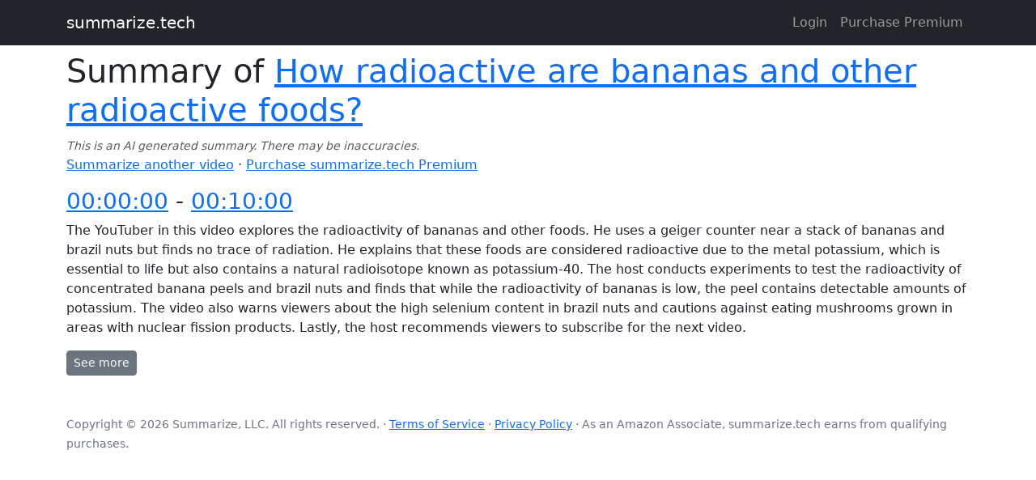

--- FILE ---
content_type: text/html; charset=utf-8
request_url: https://www.summarize.tech/www.youtube.com/watch?v=OLdDKb9Bago
body_size: 2616
content:
<!DOCTYPE html><html><head><meta charSet="utf-8"/><meta name="viewport" content="width=device-width"/><title>summarize.tech summary for: How radioactive are bananas and other radioactive foods?</title><meta name="robots" content="noindex"/><meta name="next-head-count" content="4"/><link rel="preload" href="/_next/static/css/1d8efe21449cbad6.css" as="style"/><link rel="stylesheet" href="/_next/static/css/1d8efe21449cbad6.css" data-n-g=""/><noscript data-n-css=""></noscript><script defer="" nomodule="" src="/_next/static/chunks/polyfills-78c92fac7aa8fdd8.js"></script><script src="/_next/static/chunks/webpack-abb6ca5158e43ed5.js" defer=""></script><script src="/_next/static/chunks/framework-ecc4130bc7a58a64.js" defer=""></script><script src="/_next/static/chunks/main-64416792702ffb86.js" defer=""></script><script src="/_next/static/chunks/pages/_app-6b2579a2d7c43d91.js" defer=""></script><script src="/_next/static/chunks/813-455832034d9febfd.js" defer=""></script><script src="/_next/static/chunks/996-688166b5f820e4f8.js" defer=""></script><script src="/_next/static/chunks/251-2fb30207925048d9.js" defer=""></script><script src="/_next/static/chunks/pages/%5B...url%5D-c519bba314fb5889.js" defer=""></script><script src="/_next/static/oCZnJ5hitVlFh97bUfMHK/_buildManifest.js" defer=""></script><script src="/_next/static/oCZnJ5hitVlFh97bUfMHK/_ssgManifest.js" defer=""></script></head><body><div id="__next"><nav class="navbar navbar-expand-lg navbar-dark bg-dark"><div class="container"><a href="/" class="navbar-brand">summarize.tech</a><button aria-controls="basic-navbar-nav" type="button" aria-label="Toggle navigation" class="navbar-toggler collapsed"><span class="navbar-toggler-icon"></span></button><div class="justify-content-end navbar-collapse collapse" id="basic-navbar-nav"></div></div></nav><div class="mt-2 container-sm"><div class="vstack gap-3"><h1>Summary of<!-- --> <a target="_blank" href="https://youtube.com/watch?v=OLdDKb9Bago">How radioactive are bananas and other radioactive foods?</a></h1><p><small class="text-muted"><i>This is an AI generated summary. There may be inaccuracies.</i></small><br/><a href="/">Summarize another video</a> ·<!-- --> <a href="/purchase">Purchase summarize.tech Premium</a></p><section><h3><a href="https://youtube.com/watch?v=OLdDKb9Bago&amp;t=0" target="_blank">00:00:00</a> -<!-- --> <a href="https://youtube.com/watch?v=OLdDKb9Bago&amp;t=600" target="_blank">00:10:00</a></h3><p class="">The YouTuber in this video explores the radioactivity of bananas and other foods. He uses a geiger counter near a stack of bananas and brazil nuts but finds no trace of radiation. He explains that these foods are considered radioactive due to the metal potassium, which is essential to life but also contains a natural radioisotope known as potassium-40. The host conducts experiments to test the radioactivity of concentrated banana peels and brazil nuts and finds that while the radioactivity of bananas is low, the peel contains detectable amounts of potassium. The video also warns viewers about the high selenium content in brazil nuts and cautions against eating mushrooms grown in areas with nuclear fission products. Lastly, the host recommends viewers to subscribe for the next video.</p><button type="button" class="btn btn-secondary btn-sm">See more</button><ul class="d-none"><li class=""><strong><a href="https://youtube.com/watch?v=OLdDKb9Bago&amp;t=0" target="_blank">00:00:00</a></strong> <!-- -->In this section, the YouTuber explores how bananas and other foods can be radioactive. He uses a geiger counter near a stack of different bananas and finds nothing unusual. He then turns to brazil nuts, which are known for containing high levels of radium due to their high concentration of barium. However, he still can&#x27;t detect anything. He explains that the main reason these foods are considered radioactive is because of the metal potassium, which is essential to life but also contains a natural radioisotope known as potassium-40. He demonstrates this by using a geiger counter on low-sodium salt, which contains a higher concentration of potassium, and eventually on pure potassium chloride. Finally, he tries to concentrate the potassium in bananas by removing the water content, but his induction cooker shuts off in the process.</li><li class=""><strong><a href="https://youtube.com/watch?v=OLdDKb9Bago&amp;t=300" target="_blank">00:05:00</a></strong> <!-- -->In this section of the video, the host conducts experiments to test the radioactivity of concentrated banana peels and brazil nuts. They find that while the radioactivity of bananas is low, the peel contains detectable amounts of potassium. The ash from five peels produced 3-4 times more background radiation than half a kilogram of low-sodium salt or brazil nut ash. The host expresses a desire for a gamma-ray spectrometer to detect the cause of the radiation in banana peels and warns viewers about the high selenium content in brazil nuts. The video ends with a cautionary example of radioactive dried mushrooms.</li><li class=""><strong><a href="https://youtube.com/watch?v=OLdDKb9Bago&amp;t=600" target="_blank">00:10:00</a></strong> <!-- -->In this section, it is advised not to eat mushrooms grown in areas with nuclear fission products such as caesium-137. The most radioactive items in grocery stores are salt substitute and low-sodium salt, as well as banana peels. Brazil nuts can vary in radioactivity depending on where they came from, but none will be stronger than potassium chloride salt substitute. Viewers are encouraged to leave a thumbs up and subscribe for the next video.</li></ul></section></div></div><div class="pt-5 pb-3 text-secondary container"><p><small>Copyright © <!-- -->2026<!-- --> Summarize, LLC. All rights reserved. ·<!-- --> <a href="/terms.pdf" target="_blank">Terms of Service</a> <!-- -->·<!-- --> <a href="/privacy.pdf" target="_blank">Privacy Policy</a> <!-- -->· As an Amazon Associate, summarize.tech earns from qualifying purchases.</small></p></div></div><script id="__NEXT_DATA__" type="application/json">{"props":{"pageProps":{"summary":{"rollups":{"0":{"children":{"0":"In this section, the YouTuber explores how bananas and other foods can be radioactive. He uses a geiger counter near a stack of different bananas and finds nothing unusual. He then turns to brazil nuts, which are known for containing high levels of radium due to their high concentration of barium. However, he still can't detect anything. He explains that the main reason these foods are considered radioactive is because of the metal potassium, which is essential to life but also contains a natural radioisotope known as potassium-40. He demonstrates this by using a geiger counter on low-sodium salt, which contains a higher concentration of potassium, and eventually on pure potassium chloride. Finally, he tries to concentrate the potassium in bananas by removing the water content, but his induction cooker shuts off in the process.","300":"In this section of the video, the host conducts experiments to test the radioactivity of concentrated banana peels and brazil nuts. They find that while the radioactivity of bananas is low, the peel contains detectable amounts of potassium. The ash from five peels produced 3-4 times more background radiation than half a kilogram of low-sodium salt or brazil nut ash. The host expresses a desire for a gamma-ray spectrometer to detect the cause of the radiation in banana peels and warns viewers about the high selenium content in brazil nuts. The video ends with a cautionary example of radioactive dried mushrooms.","600":"In this section, it is advised not to eat mushrooms grown in areas with nuclear fission products such as caesium-137. The most radioactive items in grocery stores are salt substitute and low-sodium salt, as well as banana peels. Brazil nuts can vary in radioactivity depending on where they came from, but none will be stronger than potassium chloride salt substitute. Viewers are encouraged to leave a thumbs up and subscribe for the next video."},"summary":{"type":"no-ad","content":"The YouTuber in this video explores the radioactivity of bananas and other foods. He uses a geiger counter near a stack of bananas and brazil nuts but finds no trace of radiation. He explains that these foods are considered radioactive due to the metal potassium, which is essential to life but also contains a natural radioisotope known as potassium-40. The host conducts experiments to test the radioactivity of concentrated banana peels and brazil nuts and finds that while the radioactivity of bananas is low, the peel contains detectable amounts of potassium. The video also warns viewers about the high selenium content in brazil nuts and cautions against eating mushrooms grown in areas with nuclear fission products. Lastly, the host recommends viewers to subscribe for the next video."}}},"title":"How radioactive are bananas and other radioactive foods?"},"youtubeUrl":"https://youtube.com/watch?v=OLdDKb9Bago","shouldNoindex":true},"__N_SSP":true},"page":"/[...url]","query":{"v":"OLdDKb9Bago","url":["www.youtube.com","watch"]},"buildId":"oCZnJ5hitVlFh97bUfMHK","isFallback":false,"isExperimentalCompile":false,"gssp":true,"scriptLoader":[]}</script><script async="" src="https://www.googletagmanager.com/gtag/js?id=G-LN9LMB0VNS"></script><script>window.dataLayer = window.dataLayer || [];
function gtag(){dataLayer.push(arguments);}
gtag('js', new Date());

gtag('config', 'G-LN9LMB0VNS');</script></body></html>

--- FILE ---
content_type: application/javascript; charset=utf-8
request_url: https://www.summarize.tech/_next/static/chunks/251-2fb30207925048d9.js
body_size: 3448
content:
"use strict";(self.webpackChunk_N_E=self.webpackChunk_N_E||[]).push([[251],{5035:function(e){e.exports=function(e,t){t||(t={}),"function"==typeof t&&(t={cmp:t});var r,n="boolean"==typeof t.cycles&&t.cycles,a=t.cmp&&(r=t.cmp,function(e){return function(t,n){return r({key:t,value:e[t]},{key:n,value:e[n]})}}),l=[];return function e(t){if(t&&t.toJSON&&"function"==typeof t.toJSON&&(t=t.toJSON()),void 0!==t){if("number"==typeof t)return isFinite(t)?""+t:"null";if("object"!=typeof t)return JSON.stringify(t);if(Array.isArray(t)){for(r=0,o="[";r<t.length;r++)r&&(o+=","),o+=e(t[r])||"null";return o+"]"}if(null===t)return"null";if(-1!==l.indexOf(t)){if(n)return JSON.stringify("__cycle__");throw TypeError("Converting circular structure to JSON")}var r,o,i=l.push(t)-1,c=Object.keys(t).sort(a&&a(t));for(r=0,o="";r<c.length;r++){var s=c[r],d=e(t[s]);d&&(o&&(o+=","),o+=JSON.stringify(s)+":"+d)}return l.splice(i,1),"{"+o+"}"}}(e)}},7056:function(e,t,r){r.d(t,{Z:function(){return g}});var n=r(3967),a=r.n(n),l=r(7294),o=r(5446),i=r(8146),c=r(4728),s=r(8236),d=r(5893);let u=(0,s.Z)("h4");u.displayName="DivStyledAsH4";let f=l.forwardRef((e,t)=>{let{className:r,bsPrefix:n,as:l=u,...o}=e;return n=(0,c.vE)(n,"alert-heading"),(0,d.jsx)(l,{ref:t,className:a()(r,n),...o})});f.displayName="AlertHeading";var m=r(3551);let v=l.forwardRef((e,t)=>{let{className:r,bsPrefix:n,as:l=m.Z,...o}=e;return n=(0,c.vE)(n,"alert-link"),(0,d.jsx)(l,{ref:t,className:a()(r,n),...o})});v.displayName="AlertLink";var p=r(6944),y=r(9680);let h=l.forwardRef((e,t)=>{let{bsPrefix:r,show:n=!0,closeLabel:l="Close alert",closeVariant:s,className:u,children:f,variant:m="primary",onClose:v,dismissible:h,transition:g=p.Z,...N}=(0,o.Ch)(e,{show:"onClose"}),b=(0,c.vE)(r,"alert"),x=(0,i.Z)(e=>{v&&v(!1,e)}),w=!0===g?p.Z:g,E=(0,d.jsxs)("div",{role:"alert",...w?void 0:N,ref:t,className:a()(u,b,m&&"".concat(b,"-").concat(m),h&&"".concat(b,"-dismissible")),children:[h&&(0,d.jsx)(y.Z,{onClick:x,"aria-label":l,variant:s}),f]});return w?(0,d.jsx)(w,{unmountOnExit:!0,...N,ref:void 0,in:n,children:E}):n?E:null});h.displayName="Alert";var g=Object.assign(h,{Link:v,Heading:f})},5315:function(e,t,r){r.d(t,{UI:function(){return a},XW:function(){return l}});var n=r(7294);function a(e,t){let r=0;return n.Children.map(e,e=>n.isValidElement(e)?t(e,r++):e)}function l(e,t){return n.Children.toArray(e).some(e=>n.isValidElement(e)&&e.type===t)}},8695:function(e,t,r){r.d(t,{Z:function(){return _}});var n,a=r(3967),l=r.n(a),o=r(9351),i=r(3004),c=r(7216),s=r(99);function d(e){if((!n&&0!==n||e)&&i.Z){var t=document.createElement("div");t.style.position="absolute",t.style.top="-9999px",t.style.width="50px",t.style.height="50px",t.style.overflow="scroll",document.body.appendChild(t),n=t.offsetWidth-t.clientWidth,document.body.removeChild(t)}return n}var u=r(2092),f=r(8146),m=r(5654),v=r(6852),p=r(4305),y=r(7294),h=r(6664),g=r(5173),N=r(6944),b=r(4728),x=r(5893);let w=y.forwardRef((e,t)=>{let{className:r,bsPrefix:n,as:a="div",...o}=e;return n=(0,b.vE)(n,"modal-body"),(0,x.jsx)(a,{ref:t,className:l()(r,n),...o})});w.displayName="ModalBody";var E=r(2216);let j=y.forwardRef((e,t)=>{let{bsPrefix:r,className:n,contentClassName:a,centered:o,size:i,fullscreen:c,children:s,scrollable:d,...u}=e;r=(0,b.vE)(r,"modal");let f="".concat(r,"-dialog"),m="string"==typeof c?"".concat(r,"-fullscreen-").concat(c):"".concat(r,"-fullscreen");return(0,x.jsx)("div",{...u,ref:t,className:l()(f,n,i&&"".concat(r,"-").concat(i),o&&"".concat(f,"-centered"),d&&"".concat(f,"-scrollable"),c&&m),children:(0,x.jsx)("div",{className:l()("".concat(r,"-content"),a),children:s})})});j.displayName="ModalDialog";let Z=y.forwardRef((e,t)=>{let{className:r,bsPrefix:n,as:a="div",...o}=e;return n=(0,b.vE)(n,"modal-footer"),(0,x.jsx)(a,{ref:t,className:l()(r,n),...o})});Z.displayName="ModalFooter";var k=r(8889);let R=y.forwardRef((e,t)=>{let{bsPrefix:r,className:n,closeLabel:a="Close",closeButton:o=!1,...i}=e;return r=(0,b.vE)(r,"modal-header"),(0,x.jsx)(k.Z,{ref:t,...i,className:l()(n,r),closeLabel:a,closeButton:o})});R.displayName="ModalHeader";let C=(0,r(8236).Z)("h4"),O=y.forwardRef((e,t)=>{let{className:r,bsPrefix:n,as:a=C,...o}=e;return n=(0,b.vE)(n,"modal-title"),(0,x.jsx)(a,{ref:t,className:l()(r,n),...o})});function S(e){return(0,x.jsx)(N.Z,{...e,timeout:null})}function A(e){return(0,x.jsx)(N.Z,{...e,timeout:null})}O.displayName="ModalTitle";let T=y.forwardRef((e,t)=>{let{bsPrefix:r,className:n,style:a,dialogClassName:N,contentClassName:w,children:Z,dialogAs:k=j,"data-bs-theme":R,"aria-labelledby":C,"aria-describedby":O,"aria-label":T,show:_=!1,animation:H=!0,backdrop:D=!0,keyboard:M=!0,onEscapeKeyDown:I,onShow:F,onHide:J,container:U,autoFocus:z=!0,enforceFocus:B=!0,restoreFocus:P=!0,restoreFocusOptions:L,onEntered:W,onExit:V,onExiting:K,onEnter:G,onEntering:X,onExited:q,backdropClassName:Q,manager:Y,...$}=e,[ee,et]=(0,y.useState)({}),[er,en]=(0,y.useState)(!1),ea=(0,y.useRef)(!1),el=(0,y.useRef)(!1),eo=(0,y.useRef)(null),[ei,ec]=(0,u.Z)(),es=(0,m.Z)(t,ec),ed=(0,f.Z)(J),eu=(0,b.SC)();r=(0,b.vE)(r,"modal");let ef=(0,y.useMemo)(()=>({onHide:ed}),[ed]);function em(){return Y||(0,g.t)({isRTL:eu})}function ev(e){if(!i.Z)return;let t=em().getScrollbarWidth()>0,r=e.scrollHeight>(0,c.Z)(e).documentElement.clientHeight;et({paddingRight:t&&!r?d():void 0,paddingLeft:!t&&r?d():void 0})}let ep=(0,f.Z)(()=>{ei&&ev(ei.dialog)});(0,v.Z)(()=>{(0,s.Z)(window,"resize",ep),null==eo.current||eo.current()});let ey=()=>{ea.current=!0},eh=e=>{ea.current&&ei&&e.target===ei.dialog&&(el.current=!0),ea.current=!1},eg=()=>{en(!0),eo.current=(0,p.Z)(ei.dialog,()=>{en(!1)})},eN=e=>{e.target===e.currentTarget&&eg()},eb=e=>{if("static"===D){eN(e);return}if(el.current||e.target!==e.currentTarget){el.current=!1;return}null==J||J()},ex=(0,y.useCallback)(e=>(0,x.jsx)("div",{...e,className:l()("".concat(r,"-backdrop"),Q,!H&&"show")}),[H,Q,r]),ew={...a,...ee};return ew.display="block",(0,x.jsx)(E.Z.Provider,{value:ef,children:(0,x.jsx)(h.Z,{show:_,ref:es,backdrop:D,container:U,keyboard:!0,autoFocus:z,enforceFocus:B,restoreFocus:P,restoreFocusOptions:L,onEscapeKeyDown:e=>{M?null==I||I(e):(e.preventDefault(),"static"===D&&eg())},onShow:F,onHide:J,onEnter:(e,t)=>{e&&ev(e),null==G||G(e,t)},onEntering:(e,t)=>{null==X||X(e,t),(0,o.ZP)(window,"resize",ep)},onEntered:W,onExit:e=>{null==eo.current||eo.current(),null==V||V(e)},onExiting:K,onExited:e=>{e&&(e.style.display=""),null==q||q(e),(0,s.Z)(window,"resize",ep)},manager:em(),transition:H?S:void 0,backdropTransition:H?A:void 0,renderBackdrop:ex,renderDialog:e=>(0,x.jsx)("div",{role:"dialog",...e,style:ew,className:l()(n,r,er&&"".concat(r,"-static"),!H&&"show"),onClick:D?eb:void 0,onMouseUp:eh,"data-bs-theme":R,"aria-label":T,"aria-labelledby":C,"aria-describedby":O,children:(0,x.jsx)(k,{...$,onMouseDown:ey,className:N,contentClassName:w,children:Z})})})})});T.displayName="Modal";var _=Object.assign(T,{Body:w,Header:R,Title:O,Footer:Z,Dialog:j,TRANSITION_DURATION:300,BACKDROP_TRANSITION_DURATION:150})},2482:function(e,t,r){var n=r(3967),a=r.n(n),l=r(7294),o=r(4728),i=r(5315),c=r(5893);function s(e,t){let{min:r,now:n,max:l,label:o,visuallyHidden:i,striped:s,animated:d,className:u,style:f,variant:m,bsPrefix:v,...p}=e;return(0,c.jsx)("div",{ref:t,...p,role:"progressbar",className:a()(u,"".concat(v,"-bar"),{["bg-".concat(m)]:m,["".concat(v,"-bar-animated")]:d,["".concat(v,"-bar-striped")]:d||s}),style:{width:"".concat(Math.round((n-r)/(l-r)*1e5)/1e3,"%"),...f},"aria-valuenow":n,"aria-valuemin":r,"aria-valuemax":l,children:i?(0,c.jsx)("span",{className:"visually-hidden",children:o}):o})}let d=l.forwardRef((e,t)=>{let{isChild:r=!1,...n}=e,d={min:0,max:100,animated:!1,visuallyHidden:!1,striped:!1,...n};if(d.bsPrefix=(0,o.vE)(d.bsPrefix,"progress"),r)return s(d,t);let{min:u,now:f,max:m,label:v,visuallyHidden:p,striped:y,animated:h,bsPrefix:g,variant:N,className:b,children:x,...w}=d;return(0,c.jsx)("div",{ref:t,...w,className:a()(b,g),children:x?(0,i.UI)(x,e=>(0,l.cloneElement)(e,{isChild:!0})):s({min:u,now:f,max:m,label:v,visuallyHidden:p,striped:y,animated:h,bsPrefix:g,variant:N},t)})});d.displayName="ProgressBar",t.Z=d},2448:function(e,t,r){var n=r(3967),a=r.n(n),l=r(7294),o=r(4728),i=r(5893);let c=l.forwardRef((e,t)=>{let{bsPrefix:r,variant:n,animation:l="border",size:c,as:s="div",className:d,...u}=e;r=(0,o.vE)(r,"spinner");let f="".concat(r,"-").concat(l);return(0,i.jsx)(s,{ref:t,...u,className:a()(d,f,c&&"".concat(f,"-").concat(c),n&&"text-".concat(n))})});c.displayName="Spinner",t.Z=c},5967:function(e,t,r){r.d(t,{Z:function(){return s}});var n=r(3967),a=r.n(n),l=r(7294),o=r(4728),i=r(5893);let c=l.forwardRef((e,t)=>{let{as:r="div",bsPrefix:n,className:l,direction:c,gap:s,...d}=e;n=(0,o.vE)(n,"horizontal"===c?"hstack":"vstack");let u=(0,o.pi)(),f=(0,o.zG)();return(0,i.jsx)(r,{...d,ref:t,className:a()(l,n,...function(e){let t=arguments.length>1&&void 0!==arguments[1]?arguments[1]:o.Hz,r=arguments.length>2&&void 0!==arguments[2]?arguments[2]:o.cs,n=[];return Object.entries(e).forEach(e=>{let[a,l]=e;null!=l&&("object"==typeof l?t.forEach(e=>{let t=l[e];null!=t&&n.push("".concat(a).concat(e!==r?"-".concat(e):"","-").concat(t))}):n.push("".concat(a,"-").concat(l)))}),n}({gap:s},u,f))})});c.displayName="Stack";var s=c},3416:function(e,t,r){r.d(t,{x0:function(){return n}});let n=(e=21)=>crypto.getRandomValues(new Uint8Array(e)).reduce((e,t)=>((t&=63)<36?e+=t.toString(36):t<62?e+=(t-26).toString(36).toUpperCase():t>62?e+="-":e+="_",e),"")}}]);